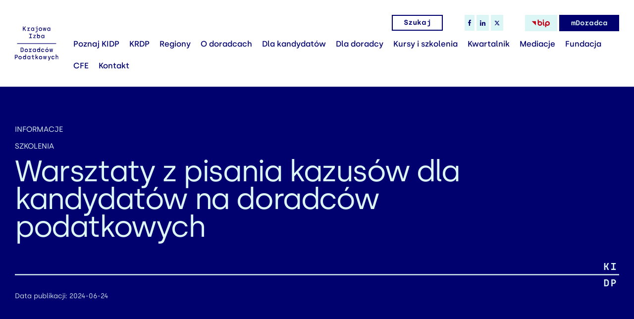

--- FILE ---
content_type: text/html; charset=UTF-8
request_url: https://kidp.pl/warsztaty-z-pisania-kazusow-dla-kandydatow-na-doradcow-podatkowych
body_size: 13780
content:
<!DOCTYPE html>
<html lang="pl">
<head>
    <base href="https://kidp.pl/">
    <meta charset="UTF-8">
        <!-- Global site tag (gtag.js) - Google Analytics -->
        <script async src="https://www.googletagmanager.com/gtag/js?id=G-NMY3392921"></script>
        <script>
            window.dataLayer = window.dataLayer || [];
            function gtag(){dataLayer.push(arguments);}
            gtag('js', new Date());
            gtag('config', 'G-NMY3392921');
        </script>
                <title>Warsztaty z pisania kazusów dla kandydatów na doradców podatkowych</title>
        <meta name="description" content="">
        <meta name="robots" content="index,follow">
                            <meta property="og:title" content="Warsztaty z pisania kazusów dla kandydatów na doradców podatkowych">
        <meta property="og:description" content="">
        <meta property="og:url" content="https://kidp.pl/warsztaty-z-pisania-kazusow-dla-kandydatow-na-doradcow-podatkowych">
        <meta property="og:site_name" content="KIDP">
    <meta property="og:type" content="website">
            <meta property="og:image" content="https://kidp.pl/storage/files/aktualnosci/inne grafiki/2024/warsztaty IX 3.jpg">
        <meta name="viewport" content="width=device-width, initial-scale=1">

    <link rel="preconnect" href="https://www.google-analytics.com">
    <link rel="preconnect" href="https://www.googletagmanager.com">
    <link rel="preconnect" href="https://www.googleadservices.com">
    <link rel="preconnect" href="https://connect.facebook.net">
    <link rel="preconnect" href="https://fonts.gstatic.com" crossorigin>

    <link rel="stylesheet" href="//code.jquery.com/ui/1.13.2/themes/base/jquery-ui.css">

    <link rel="stylesheet" href="assets/css/main.min.css?v=20032024">
    <link rel="stylesheet" href="assets/css/async.min.css?v=20032024" media="print" onload="this.media='all'; this.onload=null;">

    <script defer src="assets/js/async.min.js?v=31072023"></script>

    <link rel="apple-touch-icon" sizes="180x180" href="assets/img/favicon/apple-touch-icon.png">
    <link rel="icon" type="image/png" sizes="32x32" href="assets/img/favicon/favicon-32x32.png">
    <link rel="icon" type="image/png" sizes="16x16" href="assets/img/favicon/favicon-16x16.png">
    <link rel="manifest" href="assets/img/favicon/site.webmanifest">
    <link rel="mask-icon" href="assets/img/favicon/safari-pinned-tab.svg" color="#5bbad5">
    <meta name="msapplication-TileColor" content="#da532c">
    <meta name="theme-color" content="#ffffff">

    <script>
        WebFontConfig = {
            google: {
                families: [ 'Montserrat:100,300,400,500,600,800&display=swap' ]
            }
        };

        /* Web Font Loader v1.6.26 - (c) Adobe Systems, Google. License: Apache 2.0 http://www.apache.org/licenses/LICENSE-2.0 */(function(){function aa(a,b,c){return a.call.apply(a.bind,arguments)}function ba(a,b,c){if(!a)throw Error();if(2<arguments.length){var d=Array.prototype.slice.call(arguments,2);return function(){var c=Array.prototype.slice.call(arguments);Array.prototype.unshift.apply(c,d);return a.apply(b,c)}}return function(){return a.apply(b,arguments)}}function p(a,b,c){p=Function.prototype.bind&&-1!=Function.prototype.bind.toString().indexOf("native code")?aa:ba;return p.apply(null,arguments)}var q=Date.now||function(){return+new Date};function ca(a,b){this.a=a;this.m=b||a;this.c=this.m.document}var da=!!window.FontFace;function t(a,b,c,d){b=a.c.createElement(b);if(c)for(var e in c)c.hasOwnProperty(e)&&("style"==e?b.style.cssText=c[e]:b.setAttribute(e,c[e]));d&&b.appendChild(a.c.createTextNode(d));return b}function u(a,b,c){a=a.c.getElementsByTagName(b)[0];a||(a=document.documentElement);a.insertBefore(c,a.lastChild)}function v(a){a.parentNode&&a.parentNode.removeChild(a)}
            function w(a,b,c){b=b||[];c=c||[];for(var d=a.className.split(/\s+/),e=0;e<b.length;e+=1){for(var f=!1,g=0;g<d.length;g+=1)if(b[e]===d[g]){f=!0;break}f||d.push(b[e])}b=[];for(e=0;e<d.length;e+=1){f=!1;for(g=0;g<c.length;g+=1)if(d[e]===c[g]){f=!0;break}f||b.push(d[e])}a.className=b.join(" ").replace(/\s+/g," ").replace(/^\s+|\s+$/,"")}function y(a,b){for(var c=a.className.split(/\s+/),d=0,e=c.length;d<e;d++)if(c[d]==b)return!0;return!1}
            function z(a){if("string"===typeof a.f)return a.f;var b=a.m.location.protocol;"about:"==b&&(b=a.a.location.protocol);return"https:"==b?"https:":"http:"}function ea(a){return a.m.location.hostname||a.a.location.hostname}
            function A(a,b,c){function d(){k&&e&&f&&(k(g),k=null)}b=t(a,"link",{rel:"stylesheet",href:b,media:"all"});var e=!1,f=!0,g=null,k=c||null;da?(b.onload=function(){e=!0;d()},b.onerror=function(){e=!0;g=Error("Stylesheet failed to load");d()}):setTimeout(function(){e=!0;d()},0);u(a,"head",b)}
            function B(a,b,c,d){var e=a.c.getElementsByTagName("head")[0];if(e){var f=t(a,"script",{src:b}),g=!1;f.onload=f.onreadystatechange=function(){g||this.readyState&&"loaded"!=this.readyState&&"complete"!=this.readyState||(g=!0,c&&c(null),f.onload=f.onreadystatechange=null,"HEAD"==f.parentNode.tagName&&e.removeChild(f))};e.appendChild(f);setTimeout(function(){g||(g=!0,c&&c(Error("Script load timeout")))},d||5E3);return f}return null};function C(){this.a=0;this.c=null}function D(a){a.a++;return function(){a.a--;E(a)}}function F(a,b){a.c=b;E(a)}function E(a){0==a.a&&a.c&&(a.c(),a.c=null)};function G(a){this.a=a||"-"}G.prototype.c=function(a){for(var b=[],c=0;c<arguments.length;c++)b.push(arguments[c].replace(/[\W_]+/g,"").toLowerCase());return b.join(this.a)};function H(a,b){this.c=a;this.f=4;this.a="n";var c=(b||"n4").match(/^([nio])([1-9])$/i);c&&(this.a=c[1],this.f=parseInt(c[2],10))}function fa(a){return I(a)+" "+(a.f+"00")+" 300px "+J(a.c)}function J(a){var b=[];a=a.split(/,\s*/);for(var c=0;c<a.length;c++){var d=a[c].replace(/['"]/g,"");-1!=d.indexOf(" ")||/^\d/.test(d)?b.push("'"+d+"'"):b.push(d)}return b.join(",")}function K(a){return a.a+a.f}function I(a){var b="normal";"o"===a.a?b="oblique":"i"===a.a&&(b="italic");return b}
            function ga(a){var b=4,c="n",d=null;a&&((d=a.match(/(normal|oblique|italic)/i))&&d[1]&&(c=d[1].substr(0,1).toLowerCase()),(d=a.match(/([1-9]00|normal|bold)/i))&&d[1]&&(/bold/i.test(d[1])?b=7:/[1-9]00/.test(d[1])&&(b=parseInt(d[1].substr(0,1),10))));return c+b};function ha(a,b){this.c=a;this.f=a.m.document.documentElement;this.h=b;this.a=new G("-");this.j=!1!==b.events;this.g=!1!==b.classes}function ia(a){a.g&&w(a.f,[a.a.c("wf","loading")]);L(a,"loading")}function M(a){if(a.g){var b=y(a.f,a.a.c("wf","active")),c=[],d=[a.a.c("wf","loading")];b||c.push(a.a.c("wf","inactive"));w(a.f,c,d)}L(a,"inactive")}function L(a,b,c){if(a.j&&a.h[b])if(c)a.h[b](c.c,K(c));else a.h[b]()};function ja(){this.c={}}function ka(a,b,c){var d=[],e;for(e in b)if(b.hasOwnProperty(e)){var f=a.c[e];f&&d.push(f(b[e],c))}return d};function N(a,b){this.c=a;this.f=b;this.a=t(this.c,"span",{"aria-hidden":"true"},this.f)}function O(a){u(a.c,"body",a.a)}function P(a){return"display:block;position:absolute;top:-9999px;left:-9999px;font-size:300px;width:auto;height:auto;line-height:normal;margin:0;padding:0;font-variant:normal;white-space:nowrap;font-family:"+J(a.c)+";"+("font-style:"+I(a)+";font-weight:"+(a.f+"00")+";")};function Q(a,b,c,d,e,f){this.g=a;this.j=b;this.a=d;this.c=c;this.f=e||3E3;this.h=f||void 0}Q.prototype.start=function(){var a=this.c.m.document,b=this,c=q(),d=new Promise(function(d,e){function k(){q()-c>=b.f?e():a.fonts.load(fa(b.a),b.h).then(function(a){1<=a.length?d():setTimeout(k,25)},function(){e()})}k()}),e=new Promise(function(a,d){setTimeout(d,b.f)});Promise.race([e,d]).then(function(){b.g(b.a)},function(){b.j(b.a)})};function R(a,b,c,d,e,f,g){this.v=a;this.B=b;this.c=c;this.a=d;this.s=g||"BESbswy";this.f={};this.w=e||3E3;this.u=f||null;this.o=this.j=this.h=this.g=null;this.g=new N(this.c,this.s);this.h=new N(this.c,this.s);this.j=new N(this.c,this.s);this.o=new N(this.c,this.s);a=new H(this.a.c+",serif",K(this.a));a=P(a);this.g.a.style.cssText=a;a=new H(this.a.c+",sans-serif",K(this.a));a=P(a);this.h.a.style.cssText=a;a=new H("serif",K(this.a));a=P(a);this.j.a.style.cssText=a;a=new H("sans-serif",K(this.a));a=
                P(a);this.o.a.style.cssText=a;O(this.g);O(this.h);O(this.j);O(this.o)}var S={D:"serif",C:"sans-serif"},T=null;function U(){if(null===T){var a=/AppleWebKit\/([0-9]+)(?:\.([0-9]+))/.exec(window.navigator.userAgent);T=!!a&&(536>parseInt(a[1],10)||536===parseInt(a[1],10)&&11>=parseInt(a[2],10))}return T}R.prototype.start=function(){this.f.serif=this.j.a.offsetWidth;this.f["sans-serif"]=this.o.a.offsetWidth;this.A=q();la(this)};
            function ma(a,b,c){for(var d in S)if(S.hasOwnProperty(d)&&b===a.f[S[d]]&&c===a.f[S[d]])return!0;return!1}function la(a){var b=a.g.a.offsetWidth,c=a.h.a.offsetWidth,d;(d=b===a.f.serif&&c===a.f["sans-serif"])||(d=U()&&ma(a,b,c));d?q()-a.A>=a.w?U()&&ma(a,b,c)&&(null===a.u||a.u.hasOwnProperty(a.a.c))?V(a,a.v):V(a,a.B):na(a):V(a,a.v)}function na(a){setTimeout(p(function(){la(this)},a),50)}function V(a,b){setTimeout(p(function(){v(this.g.a);v(this.h.a);v(this.j.a);v(this.o.a);b(this.a)},a),0)};function W(a,b,c){this.c=a;this.a=b;this.f=0;this.o=this.j=!1;this.s=c}var X=null;W.prototype.g=function(a){var b=this.a;b.g&&w(b.f,[b.a.c("wf",a.c,K(a).toString(),"active")],[b.a.c("wf",a.c,K(a).toString(),"loading"),b.a.c("wf",a.c,K(a).toString(),"inactive")]);L(b,"fontactive",a);this.o=!0;oa(this)};
            W.prototype.h=function(a){var b=this.a;if(b.g){var c=y(b.f,b.a.c("wf",a.c,K(a).toString(),"active")),d=[],e=[b.a.c("wf",a.c,K(a).toString(),"loading")];c||d.push(b.a.c("wf",a.c,K(a).toString(),"inactive"));w(b.f,d,e)}L(b,"fontinactive",a);oa(this)};function oa(a){0==--a.f&&a.j&&(a.o?(a=a.a,a.g&&w(a.f,[a.a.c("wf","active")],[a.a.c("wf","loading"),a.a.c("wf","inactive")]),L(a,"active")):M(a.a))};function pa(a){this.j=a;this.a=new ja;this.h=0;this.f=this.g=!0}pa.prototype.load=function(a){this.c=new ca(this.j,a.context||this.j);this.g=!1!==a.events;this.f=!1!==a.classes;qa(this,new ha(this.c,a),a)};
            function ra(a,b,c,d,e){var f=0==--a.h;(a.f||a.g)&&setTimeout(function(){var a=e||null,k=d||null||{};if(0===c.length&&f)M(b.a);else{b.f+=c.length;f&&(b.j=f);var h,m=[];for(h=0;h<c.length;h++){var l=c[h],n=k[l.c],r=b.a,x=l;r.g&&w(r.f,[r.a.c("wf",x.c,K(x).toString(),"loading")]);L(r,"fontloading",x);r=null;null===X&&(X=window.FontFace?(x=/Gecko.*Firefox\/(\d+)/.exec(window.navigator.userAgent))?42<parseInt(x[1],10):!0:!1);X?r=new Q(p(b.g,b),p(b.h,b),b.c,l,b.s,n):r=new R(p(b.g,b),p(b.h,b),b.c,l,b.s,a,
                n);m.push(r)}for(h=0;h<m.length;h++)m[h].start()}},0)}function qa(a,b,c){var d=[],e=c.timeout;ia(b);var d=ka(a.a,c,a.c),f=new W(a.c,b,e);a.h=d.length;b=0;for(c=d.length;b<c;b++)d[b].load(function(b,d,c){ra(a,f,b,d,c)})};function sa(a,b){this.c=a;this.a=b}function ta(a,b,c){var d=z(a.c);a=(a.a.api||"fast.fonts.net/jsapi").replace(/^.*http(s?):(\/\/)?/,"");return d+"//"+a+"/"+b+".js"+(c?"?v="+c:"")}
            sa.prototype.load=function(a){function b(){if(f["__mti_fntLst"+d]){var c=f["__mti_fntLst"+d](),e=[],h;if(c)for(var m=0;m<c.length;m++){var l=c[m].fontfamily;void 0!=c[m].fontStyle&&void 0!=c[m].fontWeight?(h=c[m].fontStyle+c[m].fontWeight,e.push(new H(l,h))):e.push(new H(l))}a(e)}else setTimeout(function(){b()},50)}var c=this,d=c.a.projectId,e=c.a.version;if(d){var f=c.c.m;B(this.c,ta(c,d,e),function(e){e?a([]):(f["__MonotypeConfiguration__"+d]=function(){return c.a},b())}).id="__MonotypeAPIScript__"+
                d}else a([])};function ua(a,b){this.c=a;this.a=b}ua.prototype.load=function(a){var b,c,d=this.a.urls||[],e=this.a.families||[],f=this.a.testStrings||{},g=new C;b=0;for(c=d.length;b<c;b++)A(this.c,d[b],D(g));var k=[];b=0;for(c=e.length;b<c;b++)if(d=e[b].split(":"),d[1])for(var h=d[1].split(","),m=0;m<h.length;m+=1)k.push(new H(d[0],h[m]));else k.push(new H(d[0]));F(g,function(){a(k,f)})};function va(a,b,c){a?this.c=a:this.c=b+wa;this.a=[];this.f=[];this.g=c||""}var wa="//fonts.googleapis.com/css";function xa(a,b){for(var c=b.length,d=0;d<c;d++){var e=b[d].split(":");3==e.length&&a.f.push(e.pop());var f="";2==e.length&&""!=e[1]&&(f=":");a.a.push(e.join(f))}}
            function ya(a){if(0==a.a.length)throw Error("No fonts to load!");if(-1!=a.c.indexOf("kit="))return a.c;for(var b=a.a.length,c=[],d=0;d<b;d++)c.push(a.a[d].replace(/ /g,"+"));b=a.c+"?family="+c.join("%7C");0<a.f.length&&(b+="&subset="+a.f.join(","));0<a.g.length&&(b+="&text="+encodeURIComponent(a.g));return b};function za(a){this.f=a;this.a=[];this.c={}}
            var Aa={latin:"BESbswy","latin-ext":"\u00e7\u00f6\u00fc\u011f\u015f",cyrillic:"\u0439\u044f\u0416",greek:"\u03b1\u03b2\u03a3",khmer:"\u1780\u1781\u1782",Hanuman:"\u1780\u1781\u1782"},Ba={thin:"1",extralight:"2","extra-light":"2",ultralight:"2","ultra-light":"2",light:"3",regular:"4",book:"4",medium:"5","semi-bold":"6",semibold:"6","demi-bold":"6",demibold:"6",bold:"7","extra-bold":"8",extrabold:"8","ultra-bold":"8",ultrabold:"8",black:"9",heavy:"9",l:"3",r:"4",b:"7"},Ca={i:"i",italic:"i",n:"n",normal:"n"},
                Da=/^(thin|(?:(?:extra|ultra)-?)?light|regular|book|medium|(?:(?:semi|demi|extra|ultra)-?)?bold|black|heavy|l|r|b|[1-9]00)?(n|i|normal|italic)?$/;
            function Ea(a){for(var b=a.f.length,c=0;c<b;c++){var d=a.f[c].split(":"),e=d[0].replace(/\+/g," "),f=["n4"];if(2<=d.length){var g;var k=d[1];g=[];if(k)for(var k=k.split(","),h=k.length,m=0;m<h;m++){var l;l=k[m];if(l.match(/^[\w-]+$/)){var n=Da.exec(l.toLowerCase());if(null==n)l="";else{l=n[2];l=null==l||""==l?"n":Ca[l];n=n[1];if(null==n||""==n)n="4";else var r=Ba[n],n=r?r:isNaN(n)?"4":n.substr(0,1);l=[l,n].join("")}}else l="";l&&g.push(l)}0<g.length&&(f=g);3==d.length&&(d=d[2],g=[],d=d?d.split(","):
                g,0<d.length&&(d=Aa[d[0]])&&(a.c[e]=d))}a.c[e]||(d=Aa[e])&&(a.c[e]=d);for(d=0;d<f.length;d+=1)a.a.push(new H(e,f[d]))}};function Fa(a,b){this.c=a;this.a=b}var Ga={Arimo:!0,Cousine:!0,Tinos:!0};Fa.prototype.load=function(a){var b=new C,c=this.c,d=new va(this.a.api,z(c),this.a.text),e=this.a.families;xa(d,e);var f=new za(e);Ea(f);A(c,ya(d),D(b));F(b,function(){a(f.a,f.c,Ga)})};function Ha(a,b){this.c=a;this.a=b}Ha.prototype.load=function(a){var b=this.a.id,c=this.c.m;b?B(this.c,(this.a.api||"https://use.typekit.net")+"/"+b+".js",function(b){if(b)a([]);else if(c.Typekit&&c.Typekit.config&&c.Typekit.config.fn){b=c.Typekit.config.fn;for(var e=[],f=0;f<b.length;f+=2)for(var g=b[f],k=b[f+1],h=0;h<k.length;h++)e.push(new H(g,k[h]));try{c.Typekit.load({events:!1,classes:!1,async:!0})}catch(m){}a(e)}},2E3):a([])};function Ia(a,b){this.c=a;this.f=b;this.a=[]}Ia.prototype.load=function(a){var b=this.f.id,c=this.c.m,d=this;b?(c.__webfontfontdeckmodule__||(c.__webfontfontdeckmodule__={}),c.__webfontfontdeckmodule__[b]=function(b,c){for(var g=0,k=c.fonts.length;g<k;++g){var h=c.fonts[g];d.a.push(new H(h.name,ga("font-weight:"+h.weight+";font-style:"+h.style)))}a(d.a)},B(this.c,z(this.c)+(this.f.api||"//f.fontdeck.com/s/css/js/")+ea(this.c)+"/"+b+".js",function(b){b&&a([])})):a([])};var Y=new pa(window);Y.a.c.custom=function(a,b){return new ua(b,a)};Y.a.c.fontdeck=function(a,b){return new Ia(b,a)};Y.a.c.monotype=function(a,b){return new sa(b,a)};Y.a.c.typekit=function(a,b){return new Ha(b,a)};Y.a.c.google=function(a,b){return new Fa(b,a)};var Z={load:p(Y.load,Y)};"function"===typeof define&&define.amd?define(function(){return Z}):"undefined"!==typeof module&&module.exports?module.exports=Z:(window.WebFont=Z,window.WebFontConfig&&Y.load(window.WebFontConfig));}());
    </script>
    <meta name="csrf-token" content="9w9PHGXDXis71xvluONsgbGdee4je2SvzWwrLcFt">
                    <!-- Google Tag Manager -->
<script>(function(w,d,s,l,i){w[l]=w[l]||[];w[l].push({'gtm.start':
new Date().getTime(),event:'gtm.js'});var f=d.getElementsByTagName(s)[0],
j=d.createElement(s),dl=l!='dataLayer'?'&l='+l:'';j.async=true;j.src=
'https://www.googletagmanager.com/gtm.js?id='+i+dl;f.parentNode.insertBefore(j,f);
})(window,document,'script','dataLayer','GTM-PK2R9W3');</script>
<!-- End Google Tag Manager -->
    </head>
<body>
    <!-- Google Tag Manager (noscript) -->
<noscript><iframe src="https://www.googletagmanager.com/ns.html?id=GTM-PK2R9W3"
height="0" width="0" style="display:none;visibility:hidden"></iframe></noscript>
<!-- End Google Tag Manager (noscript) -->
    <header class="top" data-minimize-offset="100">
        <div class="container-fluid">
            <div class="top__wrapper">
                <div class="top__logo"><a href="https://kidp.pl"><img src="assets/img/logo.svg" width="96" height="75" alt=""></a></div>
                <div class="top__right">
                    <div class="top__actions">
                        <div class="top__action-search">
                            <a class="btn btn--micro btn--outline-alt js-top-search-trigger">
                                <span>Szukaj</span>
                                <svg xmlns="http://www.w3.org/2000/svg" viewBox="0 0 22.71 22.71"><g><path d="M20,10a10,10,0,1,0-3.68,7.74l5,5,1.42-1.42-5-5A9.94,9.94,0,0,0,20,10ZM10,18a8,8,0,1,1,8-8A8,8,0,0,1,10,18Z"/></g></svg>
                            </a>
                        </div>
                        <div class="top__actions-group hidden-xs">
                                                            <a href="https://www.facebook.com/KrajowaIzbaDoradcowPodatkowych" class="btn btn--micro btn--primary btn--socials " target="_blank" rel="nofollow">
                                    <svg class="icon-facebook" xmlns="http://www.w3.org/2000/svg" width="5.692" height="10.961" viewBox="0 0 5.692 10.961"><path d="M40.985,10.961v-5h1.677l.252-1.949H40.985V2.768c0-.564.156-.949.966-.949h1.031V.076A13.982,13.982,0,0,0,41.479,0a2.348,2.348,0,0,0-2.506,2.575V4.013H37.29V5.962h1.683v5Z" transform="translate(-37.29)"/></svg>
                                </a>
                                                                                        <a href="https://www.linkedin.com/company/krajowa-izba-doradc%C3%B3w-podatkowych" class="btn btn--micro btn--primary btn--socials" target="_blank" rel="nofollow">
                                    <svg class="icon-linkedin" xmlns="http://www.w3.org/2000/svg" width="10.051" height="10.051" viewBox="0 0 10.051 10.051"><path d="M44.8,42.173V38.491c0-1.809-.389-3.191-2.5-3.191a2.182,2.182,0,0,0-1.973,1.081H40.3v-.917h-2v6.709h2.086V38.843c0-.879.163-1.721,1.244-1.721s1.081.993,1.081,1.772V42.16H44.8Z" transform="translate(-34.744 -32.121)"/><path d="M11.3,36.6h2.086v6.709H11.3Z" transform="translate(-11.137 -33.258)"/><path d="M11.206,10a1.212,1.212,0,1,0,1.206,1.206A1.206,1.206,0,0,0,11.206,10Z" transform="translate(-10 -10)"/></svg>
                                </a>
                                                                                        <a href="https://twitter.com/KIDP_pl" class="btn btn--micro btn--primary btn--socials" target="_blank" rel="nofollow">
                                    <svg class="icon-twitter" viewBox="0 0 24 24" width="11" height="11"><g><path d="M18.244 2.25h3.308l-7.227 8.26 8.502 11.24H16.17l-5.214-6.817L4.99 21.75H1.68l7.73-8.835L1.254 2.25H8.08l4.713 6.231zm-1.161 17.52h1.833L7.084 4.126H5.117z"></path></g></svg>
                                </a>
                                                    </div>

                                                    
                        <a href="https://bip.kidp.pl/" class="btn btn--micro btn--primary btn--bip hidden-xs" target="_blank">
                            <svg xmlns="http://www.w3.org/2000/svg" viewBox="0 0 50 24" version="1.1" width="50" height="24">
                                <g transform="translate(2,2)">
                                    <polygon points="10.58,4.07 0,4.07 10.58,14.81" style="fill:#c00418"/>
                                    <path class="cls-1" d="M 39.57,4.07 A 5.81,5.81 0 0 0 33.76,9.88 V 18 a 1.42,1.42 0 0 0 2.84,0 v -3.15 a 5.69,5.69 0 0 0 3,0.85 5.82,5.82 0 1 0 0,-11.63 m 0,8.78 a 3,3 0 1 1 3,-3 3,3 0 0 1 -3,3 m -19,-8.78 a 5.75,5.75 0 0 0 -3,0.85 v -3.5 a 1.42,1.42 0 1 0 -2.84,0 v 8.47 0 a 5.81,5.81 0 1 0 5.81,-5.83 m 0,8.79 a 3,3 0 1 1 3,-3 3,3 0 0 1 -3,3 M 31.47,13 c -0.2,-0.1 -0.78,-0.39 -0.78,-2.65 V 5.5 a 1.42,1.42 0 1 0 -2.83,0 v 4.86 c 0,1.72 0.24,4.13 2.33,5.19 a 1.43,1.43 0 0 0 1.91,-0.64 1.41,1.41 0 0 0 -0.63,-1.9 M 29.28,3.13 a 1.57,1.57 0 1 0 -1.57,-1.56 1.56,1.56 0 0 0 1.57,1.56" id="path10" style="fill:#c00418"/>
                                </g>
                            </svg>
                        </a>
                        <a href="https://mdoradca.krdp.pl/" class="btn btn--micro btn--width-102">mDoradca</a>

                        <button class="top__hamburger hamburger js-mobile-menu hidden visible-md" type="button">
								<span class="hamburger__box">
									<span class="hamburger__inner"></span>
								</span>
                        </button>

                    </div>
                    <div class="top__nav hidden-md">
                        <nav class="nav">
                            <ul class="nav__list js-menu">
                                <li class="nav__item nav__item--logo hidden visible-md" style="--li-index:1"><a href="https://kidp.pl"><img src="assets/img/logo.svg" width="96" height="75" alt=""></a></li>
                                                                                                                                                <li class="nav__item" style="--li-index:2">
                                            <a href="https://kidp.pl/poznaj-kidp">Poznaj KIDP</a>
                                        </li>
                                                                                                                                                                                    <li class="nav__item" style="--li-index:3">
                                            <a href="https://kidp.pl/krdp">KRDP</a>
                                        </li>
                                                                                                                                                                                    <li class="nav__item" style="--li-index:4">
                                            <a href="https://kidp.pl/regionalne-oddzialy">Regiony</a>
                                        </li>
                                                                                                                                                                                    <li class="nav__item" style="--li-index:5">
                                            <a href="https://kidp.pl/o-doradcach-podatkowych">O doradcach</a>
                                        </li>
                                                                                                                                                                                    <li class="nav__item" style="--li-index:6">
                                            <a href="https://kidp.pl/dla-kandydatow">Dla kandydatów</a>
                                        </li>
                                                                                                                                                                                    <li class="nav__item" style="--li-index:7">
                                            <a href="https://kidp.pl/dla-doradcow/informacje-ogolne">Dla doradcy</a>
                                        </li>
                                                                                                                                                                                    <li class="nav__item" style="--li-index:8">
                                            <a href="https://kidp.pl/kursy-i-szkolenia">Kursy i szkolenia</a>
                                        </li>
                                                                                                                                                                                    <li class="nav__item" style="--li-index:9">
                                            <a href="https://kidp.pl/kwartalnik">Kwartalnik</a>
                                        </li>
                                                                                                                                                                                    <li class="nav__item" style="--li-index:10">
                                            <a href="https://kidp.pl/krdp/centrum-arbitrazu-i-mediacji-kidp">Mediacje</a>
                                        </li>
                                                                                                                                                                                    <li class="nav__item" style="--li-index:11">
                                            <a href="https://kidp.pl/fundacja">Fundacja</a>
                                        </li>
                                                                                                                                                                                    <li class="nav__item" style="--li-index:12">
                                            <a href="https://kidp.pl/poznaj-kidp/cfe">CFE</a>
                                        </li>
                                                                                                                                                                                    <li class="nav__item" style="--li-index:13">
                                            <a href="https://kidp.pl/kontakt">Kontakt</a>
                                        </li>
                                                                    
                                <li class="nav__item  hidden visible-flex-xs flex--center-x" style="--li-index:14">
                                    <div class="nav__actions">
                                        <div class="nav__actions-group">
                                                                                            <a href="https://www.facebook.com/KrajowaIzbaDoradcowPodatkowych" class="btn btn--micro btn--socials" target="_blank" rel="nofollow">
                                                    <svg class="icon-facebook" xmlns="http://www.w3.org/2000/svg" width="5.692" height="10.961" viewBox="0 0 5.692 10.961"><path d="M40.985,10.961v-5h1.677l.252-1.949H40.985V2.768c0-.564.156-.949.966-.949h1.031V.076A13.982,13.982,0,0,0,41.479,0a2.348,2.348,0,0,0-2.506,2.575V4.013H37.29V5.962h1.683v5Z" transform="translate(-37.29)"/></svg>
                                                </a>
                                                                                                                                        <a href="https://www.linkedin.com/company/krajowa-izba-doradc%C3%B3w-podatkowych" class="btn btn--micro btn--socials" target="_blank" rel="nofollow">
                                                    <svg class="icon-linkedin" xmlns="http://www.w3.org/2000/svg" width="10.051" height="10.051" viewBox="0 0 10.051 10.051"><path d="M44.8,42.173V38.491c0-1.809-.389-3.191-2.5-3.191a2.182,2.182,0,0,0-1.973,1.081H40.3v-.917h-2v6.709h2.086V38.843c0-.879.163-1.721,1.244-1.721s1.081.993,1.081,1.772V42.16H44.8Z" transform="translate(-34.744 -32.121)"/><path d="M11.3,36.6h2.086v6.709H11.3Z" transform="translate(-11.137 -33.258)"/><path d="M11.206,10a1.212,1.212,0,1,0,1.206,1.206A1.206,1.206,0,0,0,11.206,10Z" transform="translate(-10 -10)"/></svg>
                                                </a>
                                                                                                                                        <a href="https://twitter.com/KIDP_pl" class="btn btn--micro btn--socials" target="_blank" rel="nofollow">
                                                    <svg class="icon-twitter" viewBox="0 0 24 24" width="11" height="11"><g><path d="M18.244 2.25h3.308l-7.227 8.26 8.502 11.24H16.17l-5.214-6.817L4.99 21.75H1.68l7.73-8.835L1.254 2.25H8.08l4.713 6.231zm-1.161 17.52h1.833L7.084 4.126H5.117z"></path></g></svg>
                                                </a>
                                                                                    </div>
                                        <div class="nav__actions-group">
                                                                                                                                        <a href="https://bip.kidp.pl/" class="btn btn--micro btn--bip">
                                                <svg xmlns="http://www.w3.org/2000/svg" viewBox="0 0 50 24" version="1.1" width="50" height="24">
                                                    <g transform="translate(2,2)">
                                                        <polygon points="10.58,4.07 0,4.07 10.58,14.81" style="fill:#c00418"/>
                                                        <path class="cls-1" d="M 39.57,4.07 A 5.81,5.81 0 0 0 33.76,9.88 V 18 a 1.42,1.42 0 0 0 2.84,0 v -3.15 a 5.69,5.69 0 0 0 3,0.85 5.82,5.82 0 1 0 0,-11.63 m 0,8.78 a 3,3 0 1 1 3,-3 3,3 0 0 1 -3,3 m -19,-8.78 a 5.75,5.75 0 0 0 -3,0.85 v -3.5 a 1.42,1.42 0 1 0 -2.84,0 v 8.47 0 a 5.81,5.81 0 1 0 5.81,-5.83 m 0,8.79 a 3,3 0 1 1 3,-3 3,3 0 0 1 -3,3 M 31.47,13 c -0.2,-0.1 -0.78,-0.39 -0.78,-2.65 V 5.5 a 1.42,1.42 0 1 0 -2.83,0 v 4.86 c 0,1.72 0.24,4.13 2.33,5.19 a 1.43,1.43 0 0 0 1.91,-0.64 1.41,1.41 0 0 0 -0.63,-1.9 M 29.28,3.13 a 1.57,1.57 0 1 0 -1.57,-1.56 1.56,1.56 0 0 0 1.57,1.56" id="path10" style="fill:#c00418"/>
                                                    </g>
                                                </svg>
                                            </a>
                                        </div>
                                    </div>
                                </li>
                            </ul>
                        </nav>
                    </div>
                </div>
            </div>
        </div>

        <div class="top-search js-top-search" style="transform: translateY(-100%); opacity: 0;">
            <div class="container">
                <div class="top-search__wrapper">
                    <form action="https://kidp.pl/search" method="get" class="top-search__form form cmb">
                        <div class="form__field">
                            <input type="text" name="q" value="" placeholder="Szukana fraza" class="form__input" autocomplete="off">
                            <button class="top-search__submit">
                                <svg xmlns="http://www.w3.org/2000/svg" viewBox="0 0 22.71 22.71"><g><path d="M20,10a10,10,0,1,0-3.68,7.74l5,5,1.42-1.42-5-5A9.94,9.94,0,0,0,20,10ZM10,18a8,8,0,1,1,8-8A8,8,0,0,1,10,18Z"/></g></svg>
                            </button>
                            <a class="top-search__close js-top-search-close">
                                <svg xmlns="http://www.w3.org/2000/svg" viewBox="0 0 11 11"><path d="M12.854,2.854a.5.5,0,0,0-.707-.707L7.5,6.793,2.854,2.146a.5.5,0,0,0-.707.707L6.793,7.5,2.146,12.146a.5.5,0,0,0,.707.707L7.5,8.207l4.646,4.646a.5.5,0,0,0,.707-.707L8.207,7.5Z" transform="translate(-2 -2)" fill-rule="evenodd"/></svg>
                            </a>
                        </div>
                    </form>
                </div>
            </div>
        </div>

    </header>
    <div class="concept-heading concept-heading--smaller" data-aos="fade-in">
        <div class="container-fluid relative">
            <div class="row">
                <div class="col-xs-9">
                                            <p class="concept-heading__category main-label" data-aos="fade-up" data-aos-delay="300"><a href="https://kidp.pl/aktualnosci/informacje">Informacje</a></p>
                                            <p class="concept-heading__category main-label" data-aos="fade-up" data-aos-delay="300"><a href="https://kidp.pl/aktualnosci/szkolenia">Szkolenia</a></p>
                                        <h1 class="concept-heading__title" data-aos="fade-up" data-aos-delay="300">Warsztaty z pisania kazusów dla kandydatów na doradców podatkowych</h1>
                </div>
            </div>
            <div class="concept-heading__line-text overflow-hidden" data-aos="fade-up" data-aos-delay="600">
                <svg xmlns="http://www.w3.org/2000/svg" width="1740" height="66.367" viewBox="0 0 1740 66.367"><g transform="translate(-100 -476)"><path d="M1224.242,0V3.259h4.882V16.407h-4.882v3.259h13.337V16.407h-4.962V3.259h4.962V0Z" transform="translate(593 476)" fill="#dcf5f5"/><path d="M1203.951,46.635h6.326a6.827,6.827,0,0,1,7.185,6.449c.011.2.013.4.006.6v5.779c0,4.059-2.893,6.906-7.191,6.906h-6.326Zm6.326,16.462a3.377,3.377,0,0,0,3.6-3.137,3.439,3.439,0,0,0,0-.443V53.626a3.515,3.515,0,0,0-3.3-3.716c-.1-.006-.2-.008-.3-.005h-2.839V63.1Z" transform="translate(593 476)" fill="#dcf5f5"/><path d="M1224.506,46.635h7.048a6.025,6.025,0,0,1,6.207,5.839c.006.177,0,.355-.007.532a6.19,6.19,0,0,1-5.919,6.449c-.094,0-.187.006-.281.006h-3.524v6.906h-3.524Zm6.7,9.613a2.973,2.973,0,0,0,2.98-2.966q0-.138-.012-.276a2.917,2.917,0,0,0-2.666-3.148c-.1-.008-.2-.011-.3-.009h-3.18v6.4Z" transform="translate(593 476)" fill="#dcf5f5"/><rect width="1740" height="3.289" transform="translate(100 507.53)" fill="#dcf5f5"/><path d="M1213.858,19.732h3.9l-4.84-10.277L1217.534,0h-3.843l-3.765,7.9h-2.592V0h-3.482V19.732h3.482V11.171h2.576Z" transform="translate(593 476)" fill="#dcf5f5"/></g></svg>
            </div>
            <div class="concept-heading__meta" data-aos="fade-up" data-aos-delay="900">Data publikacji: 2024-06-24</div>
        </div>
    </div>

    <main class="main">
        <div class="breadcrumbs-container ">
        <div class="container" data-aos="fade-up" data-aos-delay="0">
            <ul class="breadcrumbs">
                                    <li class="breadcrumbs__item"><a href="https://kidp.pl">KIDP</a></li>
                                            <li class="breadcrumbs__item"><a href="https://kidp.pl/aktualnosci">Aktualności</a></li>
                                            <li class="breadcrumbs__item"><a href="https://kidp.pl/aktualnosci/informacje">Informacje</a></li>
                                                                        <li class="breadcrumbs__item">Warsztaty z pisania kazusów dla kandydatów na doradców podatkowych</li>
                            </ul>
        </div>
    </div>
    <script type="application/ld+json">
    {
        "@context": "https://schema.org",
        "@type": "BreadcrumbList",
        "itemListElement": [{
            "@type": "ListItem",
            "position": 1,
            "name": "KIDP",
            "item": "https://kidp.pl"
        },
                    {
                "@type": "ListItem",
                "position": 2,
                "name": "Aktualności",
                "item": "https://kidp.pl/aktualnosci"
            },
                    {
                "@type": "ListItem",
                "position": 3,
                "name": "Informacje",
                "item": "https://kidp.pl/aktualnosci/informacje"
            },
                {
            "@type": "ListItem",
            "position": 4,
            "name": "Warsztaty z pisania kazusów dla kandydatów na doradców podatkowych",
                "item": "https://kidp.pl"
            }
        ]
    }
    </script>
        <div class="section section--large page-text" data-aos="fade-up" data-aos-delay="900">
            <div class="container">
                <div class="row gutters-26">
                    <div class="col-md-3 col-lg-2">
                        <div class="page-text__socials page-text__socials--vertical">
                            <a href="http://www.facebook.com/sharer/sharer.php?u=https://kidp.pl/warsztaty-z-pisania-kazusow-dla-kandydatow-na-doradcow-podatkowych&t=Warsztaty z pisania kazusów dla kandydatów na doradców podatkowych" class="btn btn--primary btn--socials" target="_blank" rel="nofollow">
                                <svg class="icon-facebook" xmlns="http://www.w3.org/2000/svg" width="5.692" height="10.961" viewBox="0 0 5.692 10.961"><path d="M40.985,10.961v-5h1.677l.252-1.949H40.985V2.768c0-.564.156-.949.966-.949h1.031V.076A13.982,13.982,0,0,0,41.479,0a2.348,2.348,0,0,0-2.506,2.575V4.013H37.29V5.962h1.683v5Z" transform="translate(-37.29)"/></svg>
                            </a>
                            <a href="https://www.linkedin.com/shareArticle?mini=true&url=https://kidp.pl/warsztaty-z-pisania-kazusow-dla-kandydatow-na-doradcow-podatkowych" class="btn btn--primary btn--socials" target="_blank" rel="nofollow">
                                <svg class="icon-linkedin" xmlns="http://www.w3.org/2000/svg" width="10.051" height="10.051" viewBox="0 0 10.051 10.051"><path d="M44.8,42.173V38.491c0-1.809-.389-3.191-2.5-3.191a2.182,2.182,0,0,0-1.973,1.081H40.3v-.917h-2v6.709h2.086V38.843c0-.879.163-1.721,1.244-1.721s1.081.993,1.081,1.772V42.16H44.8Z" transform="translate(-34.744 -32.121)"/><path d="M11.3,36.6h2.086v6.709H11.3Z" transform="translate(-11.137 -33.258)"/><path d="M11.206,10a1.212,1.212,0,1,0,1.206,1.206A1.206,1.206,0,0,0,11.206,10Z" transform="translate(-10 -10)"/></svg>
                            </a>
                            <a href="http://www.twitter.com/intent/tweet?url=https://kidp.pl/warsztaty-z-pisania-kazusow-dla-kandydatow-na-doradcow-podatkowych&text=Warsztaty z pisania kazusów dla kandydatów na doradców podatkowych" class="btn btn--primary btn--socials" target="_blank" rel="nofollow">
                                <svg class="icon-twitter" viewBox="0 0 24 24" width="11" height="11"><g><path d="M18.244 2.25h3.308l-7.227 8.26 8.502 11.24H16.17l-5.214-6.817L4.99 21.75H1.68l7.73-8.835L1.254 2.25H8.08l4.713 6.231zm-1.161 17.52h1.833L7.084 4.126H5.117z"></path></g></svg>
                            </a>
                            <a href="mailto:?subject=Warsztaty%20z%20pisania%20kazus%C3%B3w%20dla%20kandydat%C3%B3w%20na%20doradc%C3%B3w%20podatkowych&body=Zobacz&nbsp;wpis:&#32;https://kidp.pl/warsztaty-z-pisania-kazusow-dla-kandydatow-na-doradcow-podatkowych" class="btn btn--primary btn--socials" target="_blank" rel="nofollow">
                                <svg height="800px" width="800px" version="1.1" id="_x32_" xmlns="http://www.w3.org/2000/svg" xmlns:xlink="http://www.w3.org/1999/xlink"
                                    viewBox="0 0 512 512"  xml:space="preserve">
                                    <g>
                                        <path d="M510.678,112.275c-2.308-11.626-7.463-22.265-14.662-31.054c-1.518-1.915-3.104-3.63-4.823-5.345
                                            c-12.755-12.818-30.657-20.814-50.214-20.814H71.021c-19.557,0-37.395,7.996-50.21,20.814c-1.715,1.715-3.301,3.43-4.823,5.345
                                            C8.785,90.009,3.63,100.649,1.386,112.275C0.464,116.762,0,121.399,0,126.087V385.92c0,9.968,2.114,19.55,5.884,28.203
                                            c3.497,8.26,8.653,15.734,14.926,22.001c1.59,1.586,3.169,3.044,4.892,4.494c12.286,10.175,28.145,16.32,45.319,16.32h369.958
                                            c17.18,0,33.108-6.145,45.323-16.384c1.718-1.386,3.305-2.844,4.891-4.43c6.27-6.267,11.425-13.741,14.994-22.001v-0.064
                                            c3.769-8.653,5.812-18.171,5.812-28.138V126.087C512,121.399,511.543,116.762,510.678,112.275z M46.509,101.571
                                            c6.345-6.338,14.866-10.175,24.512-10.175h369.958c9.646,0,18.242,3.837,24.512,10.175c1.122,1.129,2.179,2.387,3.112,3.637
                                            L274.696,274.203c-5.348,4.687-11.954,7.002-18.696,7.002c-6.674,0-13.276-2.315-18.695-7.002L43.472,105.136
                                            C44.33,103.886,45.387,102.7,46.509,101.571z M36.334,385.92V142.735L176.658,265.15L36.405,387.435
                                            C36.334,386.971,36.334,386.449,36.334,385.92z M440.979,420.597H71.021c-6.281,0-12.158-1.651-17.174-4.552l147.978-128.959
                                            l13.815,12.018c11.561,10.046,26.028,15.134,40.36,15.134c14.406,0,28.872-5.088,40.432-15.134l13.808-12.018l147.92,128.959
                                            C453.137,418.946,447.26,420.597,440.979,420.597z M475.666,385.92c0,0.529,0,1.051-0.068,1.515L335.346,265.221L475.666,142.8
                                            V385.92z"/>
                                    </g>
                                </svg>
                            </a>
                        </div>
                    </div>
                    <div class="col-md-9 col-lg-8">

                        <div class="builder-img-texts builder-img-texts--alt">
                            <div class="builder-img-text builder-img-text--text" data-aos="fade-up">
        <div class="container">
            <div class="row">
                                                                                <div class="col-md-12">
                            <div class="builder-img-text__text">
                                <div class="wysiwyg">
                                    <p><strong>Po sukcesie pierwszej edycji, zapraszamy na kolejne warsztaty z pisania kazusów, których celem jest pomoc w pomyślnym zdaniu pisemnej części egzaminu na doradcę podatkowego. </strong></p>
<p>Warsztaty KIDP to trwające trzy dni zajęcia, które mają pomóc kandydatom w jak najlepszym napisaniu kazusów na egzaminie na doradcę podatkowego. Pierwsza edycja spotkała się z bardzo dobrym przyjęciem, więc jesienią znowu wracamy do tej formy szkolenia. Warsztaty z pisania kazusów to pełne 3 dni zajęć: 21 godzin dydaktycznych oraz 3 godziny poświęcone na odpowiedzi na pytania uczestników. Wiedzą na temat pisania kazusów podzieli się z uczestnikami Tomasz Kaczyński - doradca podatkowy, absolwent Wydziału Prawa na Uniwersytecie w Białymstoku, pozaetatowy członek Samorządowego Kolegium Odwoławczego w Olsztynie i w Toruniu, wieloletni praktyk, były pracownik organów podatkowych I i II instancji.</p>
<p>Warsztaty odbędą się w formie zajęć prowadzonych online - co ułatwi udział uczestnikom z całej Polski. Zajęcia będą prowadzone na platformie Clickmeeting w dniach 21 i 22 września oraz 5 października. Aby wziąć w nich udział należy zgłosić się przez stronę:</p>
<p><a title="Zgłoszenie na warsztaty z pisania kazusów" href="https://szkolenia.podatkibezryzyka.pl/szkolenia/szkolenie/warsztaty-przygotowujace-do-egzaminu-na-doradce-podatkowego-czesc-pisemna-kazusy-online-60">Zgłoszenie na warsztaty z pisania kazusów</a></p>
<p>Osoby, które się zgłoszą otrzymają na swój adres mailowy indywidualny link do warsztatów wraz z tokenem dostępu (prosimy sprawdzić folder SPAM). Nabór potrwa do 19 września 2024 r. Udział w trzydniowych warsztatach jest odpłatny. Koszt to 615 zł.</p>
                                </div>
                            </div>
                        </div>
                                                </div>
        </div>
    </div>
                        </div>

                        <div class="page-text__actions">
                            <p data-aos="fade-up" data-aos-delay="300">
                                                            </p>
                            <div class="btn-group">
                                <a href="https://kidp.pl/news-print/warsztaty-z-pisania-kazusow-dla-kandydatow-na-doradcow-podatkowych" class="btn btn--micro" target="_blank">Drukuj</a>
                                <a href="https://kidp.pl/news-pdf/warsztaty-z-pisania-kazusow-dla-kandydatow-na-doradcow-podatkowych.pdf" class="btn btn--micro" target="_blank">Zapisz do PDF</a>
                            </div>
                        </div>
                        <div class="page-text__body-inside">
                                                                                </div>


                    </div>
                </div>
            </div>

        </div>
        <div class="container">
            <hr class="cmt cmb bg-color-key-1" data-aos="fade-up">
        </div>

                    <div class="section">
                <div class="container">
                    <div class="main-heading main-heading--large-mb" data-aos="fade-up">
                        <div class="horizontal-bar horizontal-bar--wrap-sm">

                            <div class="horizontal-bar__item">
                                <div class="main-title">Czytaj także</div>
                            </div>
                            <div class="horizontal-bar__item">
                                <a href="https://kidp.pl/aktualnosci" class="btn btn--width-190">zobacz więcej</a>
                            </div>
                        </div>

                    </div>
                    <div class="tiles-list">
                        <div class="row gutters-26">

                                                            <div class="col-sm-6 col-md-4 flex flex--stretch " data-aos="fade-up" data-aos-delay="0">
                                    <a href="https://kidp.pl/konkurs-podatki-proste-jak-drut-wyslij-zgloszenie" class="tile-item">
            <figure class="tile-item__img"><img src="https://kidp.pl/images/03185578-31e6-4b62-81ae-6ccd9fd05ec6/zglosprace.png" width="510" height="510" alt="zgłośpracę"></figure>
        <div class="tile-item__body">
                    <p class="tile-item__category main-label">Informacje</p>
                <div class="tile-item__title">Konkurs „Podatki proste jak drut” – wyślij zgłoszenie!</div>
        <div class="tile-item__pub">2026-01-30</div>
    </div>
</a>
                                </div>
                                                            <div class="col-sm-6 col-md-4 flex flex--stretch " data-aos="fade-up" data-aos-delay="300">
                                    <a href="https://kidp.pl/szkolenia-dla-doradcow-podatkowych-2-9-lutego" class="tile-item">
            <figure class="tile-item__img"><img src="https://kidp.pl/images/66deb29a-b4e6-4271-8968-9dbf04c9b4d8/new-post-www3b-szkol-2-9-2.jpg" width="510" height="510" alt="new post www3b szkol 2 9 2"></figure>
        <div class="tile-item__body">
                    <p class="tile-item__category main-label">Szkolenia</p>
                <div class="tile-item__title">Szkolenia dla doradców podatkowych 2-9 lutego</div>
        <div class="tile-item__pub">2026-01-30</div>
    </div>
</a>
                                </div>
                                                            <div class="col-sm-6 col-md-4 flex flex--stretch " data-aos="fade-up" data-aos-delay="600">
                                    <a href="https://kidp.pl/przekaz-1-5-podatku-ogolnopolskiej-fundacji-doradcow-podatkowych" class="tile-item">
            <figure class="tile-item__img"><img src="https://kidp.pl/images/62156593-df58-4569-8d85-fe9238e24dc2/15proc.jpg" width="510" height="510" alt="1,5proc"></figure>
        <div class="tile-item__body">
                    <p class="tile-item__category main-label">Informacje</p>
                <div class="tile-item__title">Przekaż swoje 1,5% podatku Ogólnopolskiej Fundacji Doradców Podatkowych</div>
        <div class="tile-item__pub">2026-01-29</div>
    </div>
</a>
                                </div>
                                                            <div class="col-sm-6 col-md-4 flex flex--stretch hidden visible-flex-sm" data-aos="fade-up" data-aos-delay="900">
                                    <a href="https://kidp.pl/spotkanie-z-prezesem-naczelnego-sadu-administracyjnego" class="tile-item">
            <figure class="tile-item__img"><img src="https://kidp.pl/images/27a1b8f0-1af1-44c7-9e8b-6c2ab7993228/prezes-nsa.png" width="510" height="510" alt="prezes NSA"></figure>
        <div class="tile-item__body">
                    <p class="tile-item__category main-label">Informacje</p>
                <div class="tile-item__title">Spotkanie z Prezesem Naczelnego Sądu Administracyjnego</div>
        <div class="tile-item__pub">2026-01-29</div>
    </div>
</a>
                                </div>
                            
                        </div>
                    </div>
                </div>
            </div>
            </main>
    <div class="cookies js-cookies">
            <div class="container">
                <div class="cookies__body">
                    <p class="cookies__text">Strona korzysta z plików cookie w celu realizacji usług zgodnie z <a href="https://kidp.pl/polityka-prywatnosci" target="_blank">Polityką Prywatności</a>. Możesz samodzielnie określić warunki przechowywania lub dostępu plików cookie w Twojej przeglądarce.</p>
                    <a class="cookies__close js-cookies-close">
                        <svg version="1.1" xmlns="http://www.w3.org/2000/svg" viewBox="0 0 32 32">
                            <path d="M32 3.21l-3.21-3.21-12.775 12.806-12.806-12.806-3.21 3.21 12.806 12.806-12.806 12.775 3.21 3.21 12.806-12.806 12.775 12.806 3.21-3.21-12.806-12.775 12.806-12.806z"></path>
                        </svg>
                    </a>
                </div>
            </div>
        </div>
        <footer class="footer">
        <div class="footer__top">
            <div class="container">
                <div class="footer__action">
                    <a href="https://mdoradca.krdp.pl/" class="btn btn--micro btn--width-102">mDoradca</a>
                </div>

                                                                        <nav class="footer__nav links">
                        <ul class="links__list">
                                                            <li class="links__item"><a href="https://kidp.pl/o-doradcach-podatkowych">O doradcach podatkowych</a></li>
                                                            <li class="links__item"><a href="https://kidp.pl/dla-kandydatow">Dla kandydatów</a></li>
                                                            <li class="links__item"><a href="https://kidp.pl/dla-doradcow">Dla doradców</a></li>
                                                            <li class="links__item"><a href="https://kidp.pl/wyszukaj-doradce-podatkowego">Lista doradców</a></li>
                                                            <li class="links__item"><a href="https://kidp.pl/storage/files/podmioty/rejestr_uprawnionych_podmiotow.pdf" rel="nofollow" target="_blank">Rejestr podmiotów uprawnionych</a></li>
                                                            <li class="links__item"><a href="https://kidp.pl/procedura-zglaszania-naruszen-prawa-w-kidp">Sygnaliści</a></li>
                                                            <li class="links__item"><a href="https://kidp.pl/kontakt">Kontakt</a></li>
                                                    </ul>
                    </nav>
                
            </div>
        </div>
        <hr class="cmt cmb">
        <div class="footer__bottom">
            <div class="container">
                <div class="footer__bottom-wrapper">
                    <div class="footer__copy-create">
                        <p>© KIDP 2026 By <a href="https://www.iguanastudio.pl" target="_blank">Iguana Studio</a></p>
                    </div>
                    <nav class="footer__nav footer__nav--small links">
                        <ul class="links__list">
                                                                                                <li class="links__item"><a href="https://www.cfe-eutax.org" rel="nofollow" target="_blank">Jesteśmy członkiem CFE</a></li>
                                                                    <li class="links__item"><a href="https://kidp.pl/polityka-prywatnosci">Polityka Prywatności</a></li>
                                                                    <li class="links__item"><a href="https://kidp.pl/rodo">RODO</a></li>
                                                                                    </ul>
                    </nav>
                </div>
            </div>
        </div>
    </footer>
    <form id="post-form" action="" method="post" style="display: none;">
    <input type="hidden" name="_method" value="POST">    <input type="hidden" name="_token" value="9w9PHGXDXis71xvluONsgbGdee4je2SvzWwrLcFt"></form>
    <script src="https://kidp.pl/js-localization/all.js"></script>
    <script>
        Lang.setLocale("pl");
    </script>
<script src="assets/js/vendors.min.js?v=31072023"></script>
<script src="assets/js/main.min.js?v=31072023"></script>
<script src="assets/js/functions.min.js?v=31072023"></script>
<script>
    if (typeof captcha !== 'undefined') captcha.load();
</script>
    <script>
        const width = document.querySelector('html').clientWidth;
        const style = document.createElement('style');
        style.innerHTML = `:root {--page-width: ${width}px;}`;
        document.head.appendChild(style);
    </script>

    <script src="//maps.googleapis.com/maps/api/js?key=AIzaSyB_rI1gtvaRDb_hZWBG61QXbb0mgQYXwE8"></script>

    <script>
        const width = document.querySelector('html').clientWidth;
        const style = document.createElement('style');
        style.innerHTML = `:root {--page-width: ${width}px;}`;
        document.head.appendChild(style);
    </script>
</body>
</html>


--- FILE ---
content_type: text/css
request_url: https://kidp.pl/assets/css/async.min.css?v=20032024
body_size: 1392
content:
.cookies__body,.cookies__close,.footer__bottom-wrapper{align-items:flex-start;display:flex;flex-flow:row wrap;justify-content:flex-start}.cookies__close{justify-content:center}.cookies__body,.footer__bottom-wrapper{justify-content:space-between}.cookies__body,.cookies__close{align-items:center}.cookies__body,.footer__bottom-wrapper{flex-wrap:nowrap}.si-float-wrapper{position:absolute;width:100%}.si-float-wrapper,.si-float-wrapper *{box-sizing:border-box}[class*=si-wrapper]{align-items:center;cursor:default;display:flex;font-size:.875rem;position:absolute}.si-wrapper-top{flex-direction:column;margin-left:0;margin-top:-2.5rem;-webkit-transform:translate(-50%,-100%);transform:translate(-50%,-100%)}.si-wrapper-bottom{flex-direction:column-reverse;margin-left:0;margin-top:0;-webkit-transform:translate(-50%);transform:translate(-50%)}.si-wrapper-left{margin-left:-.6875rem;margin-top:-1.25rem;-webkit-transform:translate(-100%,-50%);transform:translate(-100%,-50%)}.si-wrapper-right{flex-direction:row-reverse;margin-left:.6875rem;margin-top:-1.25rem;-webkit-transform:translateY(-50%);transform:translateY(-50%)}[class*=si-shadow-wrapper]{bottom:0;display:flex;left:0;opacity:.298039;position:absolute;right:0;top:0;z-index:1}.si-shadow-wrapper-bottom,.si-shadow-wrapper-top{flex-direction:column}.si-shadow-pointer-bottom,.si-shadow-pointer-right{order:-1}.si-shadow-frame{box-shadow:0 1px 3px 0 #000}[class*=si-shadow-pointer]{height:.9375rem;margin:auto;position:relative;width:.9375rem}[class*=si-shadow-inner-pointer]{box-shadow:-.7071067812px .7071067812px 3px 0 #000;height:141%;position:absolute;width:141%}.si-shadow-inner-pointer-top{left:50%;-webkit-transform:translate(-50%,-50%) rotate(-45deg);transform:translate(-50%,-50%) rotate(-45deg)}.si-shadow-inner-pointer-bottom{bottom:0;left:50%;-webkit-transform:translate(-50%,50%) rotate(-45deg);transform:translate(-50%,50%) rotate(-45deg)}.si-shadow-inner-pointer-left{top:50%;-webkit-transform:translate(-50%,-50%) rotate(-45deg);transform:translate(-50%,-50%) rotate(-45deg)}.si-shadow-inner-pointer-right{right:0;top:50%;-webkit-transform:translate(50%,-50%) rotate(-45deg);transform:translate(50%,-50%) rotate(-45deg)}.si-frame{border-radius:3px;flex:1 1 auto;overflow:hidden;position:relative;z-index:2}.si-content-wrapper{background-color:#fff;max-height:100%;max-width:100%;padding:1.875rem;width:100%}.si-has-border .si-content-wrapper{border:1px solid #bbb}.si-content{overflow:auto}.si-close-button{-webkit-appearance:none;appearance:none;background-color:transparent;border:0;color:inherit;cursor:pointer;font-family:Arial,Baskerville,monospace;font-size:1.5rem;opacity:.5;outline:none;position:absolute;right:0;top:0}.si-close-button:focus,.si-close-button:hover{opacity:.7}[class*=si-pointer-border]{border:15px solid transparent;position:absolute;z-index:3}[class*=si-pointer-bg]{border:15px solid transparent;position:relative;z-index:4}.si-has-border [class*=si-pointer-bg]{border-width:15px}.si-pointer-border-bottom,.si-pointer-border-top{left:50%;-webkit-transform:translate(-50%);transform:translate(-50%)}.si-pointer-border-left,.si-pointer-border-right{top:50%;-webkit-transform:translateY(-50%);transform:translateY(-50%)}.si-pointer-top{border-bottom:0}.si-pointer-border-top{border-top-color:#bbb;bottom:0}.si-pointer-bg-top{border-top-color:#fff}.si-has-border .si-pointer-bg-top{margin-bottom:0;top:-.0625rem}.si-pointer-bottom{border-top:0}.si-pointer-border-bottom{border-bottom-color:#bbb;top:0}.si-pointer-bg-bottom{border-bottom-color:#fff}.si-has-border .si-pointer-bg-bottom{bottom:-.0625rem;margin-top:0}.si-pointer-left{border-right:0}.si-pointer-border-left{border-left-color:#bbb;right:0}.si-pointer-bg-left{border-left-color:#fff}.si-has-border .si-pointer-bg-left{left:-.0625rem;margin-right:0}.si-pointer-right{border-left:0}.si-pointer-border-right{border-right-color:#bbb;left:0}.si-pointer-bg-right{border-right-color:#fff}.si-has-border .si-pointer-bg-right{margin-left:0;right:-.0625rem}.cookies{background-color:#c0eded;color:#00006e;font-size:.8125rem;line-height:1.52;padding:.9375rem 0}@media only screen and (max-width:767px){.cookies{padding-bottom:.625rem;padding-top:.625rem}}@media only screen and (max-width:575px){.cookies{font-size:.75rem}}.cookies__text{margin:0 1.875rem 0 0}.cookies__text a{color:inherit;display:inline-block;text-decoration:underline}@media only screen and (min-width:1250px){.cookies__text a:hover{text-decoration:none}}.cookies__close{background-color:#fff;color:#00006e;cursor:pointer;flex-shrink:0;height:1.5625rem;line-height:1;width:1.5625rem}.cookies__close svg{height:auto;width:.6875rem}.cookies__close svg path{fill:#00006e;transition:fill .3s ease-out 0s}@media only screen and (min-width:1250px){.cookies__close:hover{background-color:#00006e}.cookies__close:hover svg path{fill:#fff}}.footer{background-color:#fff;color:#00006e;font-size:1rem}.footer p{margin-bottom:0}.footer__top{padding:1.625rem 0 1.25rem}@media only screen and (max-width:1599px){.footer__top{padding:1.5625rem 0}}.footer__nav{margin-bottom:0}.footer__nav a{color:#00006e}@media only screen and (min-width:1250px){.footer__nav a:hover{color:#22f}}.footer__nav--small{padding-left:1.25rem}@media only screen and (max-width:575px){.footer__nav--small{margin-bottom:.5rem;padding-left:0}}.footer__nav--small a{font-size:.875rem;font-weight:400}.footer__action{margin-bottom:1rem}@media only screen and (max-width:767px){.footer__action{margin-bottom:1rem}}.footer__bottom{font-size:.875rem;padding:1.25rem 0;width:100%}@media only screen and (max-width:991px){.footer__bottom{padding:.9375rem 0}}.footer__bottom-wrapper{width:100%}@media only screen and (max-width:575px){.footer__bottom-wrapper{flex-direction:column-reverse}}.footer__copy-create a{color:inherit}@media only screen and (min-width:1250px){.footer__copy-create a:hover{color:#22f}}

--- FILE ---
content_type: application/javascript
request_url: https://kidp.pl/assets/js/functions.min.js?v=31072023
body_size: 1572
content:
function initFormAjaxValidator(t){$("form.js-validate--ajax",t||"body").each(function(){var n=$(this),o=n.validate();function i(){var t,a={url:n.attr("action"),method:n.attr("method"),context:n,success:function(t){t.alert&&(n.add("button.is-loading",n).removeClass("is-loading"),n.data({isValid:!1,isValidating:!1}),"success"===t.alert_type&&n[0].reset(),s(t.alert)),t.redirect?window.location.href=t.redirect:t.alert||n.data({isValid:!0,isValidating:!1}).submit()},error:function(t){var e,a,i;n.add("button.is-loading",n).removeClass("is-loading"),n.data("isValidating",!1),void 0!==t.responseJSON&&(t.responseJSON.errors&&(e={},$.each(t.responseJSON.errors,function(t,a){if(t.includes(".")&&(t=t.replace(".","[").replaceAll(".","][")+"]"),!$('[name="'+t+'"]',n).length){if(!$('[name="'+t+'[]"]',n).length)return!0;t+="[]"}e[t]="object"==typeof a?a[0]:a}),$.isEmptyObject(e)||(o.showErrors(e),(a=$(".error:not(label)",n).first()).is(":hidden")&&(a=a.closest(":visible")),(i=n.closest(".fancybox-slide")).length?i.animate({scrollTop:i.scrollTop()+a.offset().top-i.offset().top-50},800):$("html, body").animate({scrollTop:a.offset().top-150},800))),t.responseJSON.alert)&&s(t.responseJSON.alert)}};n.hasClass("js-validate--files")?((t=new FormData(n[0])).append("ajax","1"),a.data=t,a.contentType=!1,a.processData=!1):a.data=n.serialize()+"&ajax",$.ajax(a)}function s(t){var a=$(".js-alert",n.parent());(a=a.length?a:$(".js-alert")).html(t).show(),n.closest(".modal").length||$("html,body").animate({scrollTop:a.parent().offset().top-50},400)}n.data({isValid:!1,isValidating:!1}).on("submit",function(t){var a,e=n.data();e.isValid||(t.preventDefault(),e.isValidating)||(n.add("button",n).addClass("is-loading"),o.resetElements((a={},n.find("input, select, textarea, [contenteditable]").not(":submit, :reset, :image, :disabled").not(o.settings.ignore).filter(function(){var t=this.name||$(this).attr("name");return this.hasAttribute("contenteditable")&&(this.form=$(this).closest("form")[0],this.name=t),!(t in a)&&(a[t]=!0)}))),n.data("isValidating",!0),$(".js-alert").hide(),$(".js-recaptcha",n).length?captcha.execute($(".js-recaptcha",n),function(){i()},function(){n.add("button.is-loading",n).removeClass("is-loading"),n.data("isValidating",!1)}):i())})})}$(function(){$.fancybox.defaults.afterShow=function(t,a){$(".js-recaptcha",a.$slide).length&&captcha.load(a.$slide)},$.ajaxSetup({headers:{"X-CSRF-TOKEN":$('meta[name="csrf-token"]').attr("content")}}),initFormAjaxValidator(),$("body").on("click","[data-form-submit]",function(t){t.preventDefault();t=$($(this).data("form-submit"));t.length&&t.submit()}).on("click","[data-post-form]",function(t){t.preventDefault();function a(){$('#post-form input[name="_method"]').val(i),$("#post-form").attr("action",e.attr("href")).submit()}var e=$(this),i=e.data("post-form")||"POST";e.is("[data-confirm]")&&!confirm(e.data("confirm"))||a()}).on("click","[data-confirm]:not([data-post-form]):not([data-action])",function(t){return confirm($(this).data("confirm"))}).on("click","a[data-show-hide]",function(t){t.preventDefault();var a=$(this).data("show-hide");$(a).length&&(t.preventDefault(),$(a).slideToggle())}).on("change","input[data-show-hide]",function(){var t=$($(this).data("show-hide"));t.length&&($(this).prop("checked")?t.slideDown():t.slideUp())}),$("input[data-show-hide]:checked").change(),$("#alerts-modal .alert").length&&openModal("#alerts-modal")}),window.captcha={isLoaded:!1,execute:function(a,e,i){a.val(""),grecaptcha.execute(a.data("sitekey"),{action:a.data("action")}).then(function(t){a.val(t),e&&e()},function(t){console.log(t),i&&i()})},executeAll:function(t){$(".js-recaptcha",t||"body").each(function(){captcha.execute($(this))})},load:function(t){var a,e;!this.isLoaded&&(a=document.createElement("script"),e=$(".js-recaptcha:first").data("sitekey"))&&(this.isLoaded=!0,a.src="https://www.google.com/recaptcha/api.js?hl="+(siteLang||"pl")+"&render="+e,document.body.appendChild(a))}};

--- FILE ---
content_type: image/svg+xml
request_url: https://kidp.pl/assets/img/logo.svg
body_size: 2181
content:
<svg xmlns="http://www.w3.org/2000/svg" xmlns:xlink="http://www.w3.org/1999/xlink" width="96.414" height="75" viewBox="0 0 96.414 75"><defs><clipPath id="a"><rect width="96.414" height="75" fill="none"/></clipPath></defs><path d="M60.54,11.1,57.945,6.686l-1.136,1.4V11.1H55.428V1.592H56.81V5.98h.077l3.472-4.387h1.717L58.888,5.518l3.3,5.583Z" transform="translate(-37.461 -1.076)" fill="#00006e"/><g clip-path="url(#a)"><path d="M87.735,12.582v2.336h2.853v1.168H84.572V14.918h1.807V10.151H84.753V8.982h2.93v1.236h.09A1.937,1.937,0,0,1,89.58,8.969h1.149v1.385H89.542c-1.149,0-1.807.91-1.807,2.228" transform="translate(-57.158 -6.062)" fill="#00006e"/><path d="M116.343,12.2a2.143,2.143,0,0,0-2.091-2.431,2.168,2.168,0,0,0-2.065,2.431,2.144,2.144,0,0,0,2.091,2.432,2.175,2.175,0,0,0,2.065-2.432m-5.538.014c0-2.2,1.329-3.749,3.2-3.749a2.573,2.573,0,0,1,2.22,1.209h.078V8.642h1.356v7.1h-1.317v-1h-.09a2.523,2.523,0,0,1-2.169,1.181c-1.936,0-3.279-1.508-3.279-3.708" transform="translate(-74.887 -5.721)" fill="#00006e"/><path d="M143.426.9A.856.856,0,0,1,144.3,0a.869.869,0,0,1,.9.9.865.865,0,0,1-.9.911A.852.852,0,0,1,143.426.9m-2.711,10.976h1.769a1.1,1.1,0,0,0,1.148-1.209V4.089H141V2.921h3.988v7.757a2.276,2.276,0,0,1-2.388,2.472h-1.885Z" transform="translate(-95.102)" fill="#00006e"/><path d="M169.4,12.2a2.194,2.194,0,1,0-4.363,0,2.194,2.194,0,1,0,4.363,0m-5.744,0a3.567,3.567,0,1,1,7.126,0,3.566,3.566,0,1,1-7.126,0" transform="translate(-110.609 -5.722)" fill="#00006e"/><path d="M191.768,9.01h1.252l.852,5.352h.09l.891-5.352h1.394l.891,5.352h.09l.852-5.352h1.252l-1.317,7.1h-1.458l-.968-5.474h-.078l-.968,5.474h-1.459Z" transform="translate(-129.606 -6.089)" fill="#00006e"/><path d="M226.968,12.2a2.143,2.143,0,0,0-2.091-2.431,2.168,2.168,0,0,0-2.065,2.431,2.144,2.144,0,0,0,2.091,2.432,2.175,2.175,0,0,0,2.065-2.432m-5.538.014c0-2.2,1.329-3.749,3.2-3.749a2.573,2.573,0,0,1,2.22,1.209h.078V8.642h1.355v7.1h-1.317v-1h-.09a2.523,2.523,0,0,1-2.169,1.181c-1.936,0-3.279-1.508-3.279-3.708" transform="translate(-149.653 -5.721)" fill="#00006e"/><path d="M97.26,59.105h2.53V52.259H97.26V50.928h6.454v1.331h-2.543v6.846h2.543v1.331H97.26Z" transform="translate(-65.733 -34.42)" fill="#00006e"/><path d="M126.217,64.213l3.524-4.578v-.1h-3.408v-1.2h5.112v1.2l-3.524,4.6v.095h3.589v1.209h-5.293Z" transform="translate(-85.304 -39.432)" fill="#00006e"/><path d="M156.912,55.476a2.1,2.1,0,1,0-2.091,2.432,2.144,2.144,0,0,0,2.091-2.432m-4.066,2.54h-.09v1.006h-1.316V48.833h1.356v4.116h.077a2.594,2.594,0,0,1,2.221-1.209c1.871,0,3.2,1.548,3.2,3.749s-1.33,3.708-3.278,3.708a2.544,2.544,0,0,1-2.169-1.182" transform="translate(-102.35 -33.004)" fill="#00006e"/><path d="M185.612,61.537a2.143,2.143,0,0,0-2.091-2.431,2.168,2.168,0,0,0-2.065,2.431,2.144,2.144,0,0,0,2.091,2.431,2.175,2.175,0,0,0,2.066-2.431m-5.538.014c0-2.2,1.329-3.749,3.2-3.749a2.573,2.573,0,0,1,2.22,1.209h.077V57.977h1.356v7.1h-1.317V64.077h-.09a2.522,2.522,0,0,1-2.169,1.182c-1.936,0-3.279-1.508-3.279-3.708" transform="translate(-121.703 -39.065)" fill="#00006e"/><path d="M42.785,152.024a1.9,1.9,0,0,0,2.026-2.038V147.2a1.985,1.985,0,0,0-2.026-2.119H41.34v6.941Zm-2.814-8.232h2.814a3.268,3.268,0,0,1,3.407,3.4v2.826a3.182,3.182,0,0,1-3.407,3.287H39.971Z" transform="translate(-27.014 -97.182)" fill="#00006e"/><path d="M72.886,154.4a2.194,2.194,0,1,0-2.195,2.432,2.24,2.24,0,0,0,2.195-2.432m-5.744,0a3.566,3.566,0,1,1,3.549,3.722,3.55,3.55,0,0,1-3.549-3.722" transform="translate(-45.378 -101.827)" fill="#00006e"/><path d="M99.03,154.781v2.336h2.853v1.168H95.867v-1.168h1.807V152.35H96.048v-1.168h2.93v1.236h.09a1.937,1.937,0,0,1,1.807-1.249h1.149v1.385h-1.188c-1.148,0-1.807.91-1.807,2.228" transform="translate(-64.792 -102.167)" fill="#00006e"/><path d="M127.638,154.4a2.143,2.143,0,0,0-2.091-2.431,2.168,2.168,0,0,0-2.065,2.431,2.144,2.144,0,0,0,2.091,2.431,2.175,2.175,0,0,0,2.065-2.431m-5.538.014c0-2.2,1.329-3.749,3.2-3.749a2.573,2.573,0,0,1,2.22,1.209h.078v-1.032h1.355v7.1h-1.317v-1.005h-.09a2.522,2.522,0,0,1-2.169,1.182c-1.936,0-3.279-1.508-3.279-3.708" transform="translate(-82.521 -101.827)" fill="#00006e"/><path d="M156.863,148.34a2.1,2.1,0,1,0-2.065,2.431,2.183,2.183,0,0,0,2.065-2.431m-5.538.014c0-2.2,1.329-3.749,3.2-3.749a2.594,2.594,0,0,1,2.221,1.209h.077V141.7h1.355v10.188h-1.316V150.88h-.091a2.542,2.542,0,0,1-2.168,1.182c-1.949,0-3.279-1.508-3.279-3.708" transform="translate(-102.273 -95.766)" fill="#00006e"/><path d="M180.517,154.4a3.522,3.522,0,0,1,3.5-3.735,3.236,3.236,0,0,1,3.266,2.662h-1.394a1.885,1.885,0,0,0-1.859-1.359,2.453,2.453,0,0,0,.026,4.863,1.9,1.9,0,0,0,1.846-1.345h1.381a3.191,3.191,0,0,1-3.253,2.635,3.506,3.506,0,0,1-3.511-3.722" transform="translate(-122.002 -101.827)" fill="#00006e"/><path d="M212.268,141.823h1.446l-1.174,1.888h-.994Zm2.014,6.6a2.194,2.194,0,1,0-2.195,2.432,2.24,2.24,0,0,0,2.195-2.432m-5.744,0a3.566,3.566,0,1,1,3.549,3.722,3.55,3.55,0,0,1-3.549-3.722" transform="translate(-140.94 -95.851)" fill="#00006e"/><path d="M236.648,151.209H237.9l.852,5.352h.09l.891-5.352h1.394l.891,5.352h.09l.852-5.352h1.252l-1.317,7.1h-1.458l-.968-5.474h-.078l-.968,5.474h-1.459Z" transform="translate(-159.938 -102.195)" fill="#00006e"/><path d="M3.214,197.1a1.607,1.607,0,0,0,1.614-1.739,1.58,1.58,0,0,0-1.614-1.7H1.394V197.1ZM0,192.4H3.356a2.787,2.787,0,0,1,2.891,2.961,2.857,2.857,0,0,1-2.891,3H1.394v3.545H0Z" transform="translate(0 -130.034)" fill="#00006e"/><path d="M30.562,203.01a2.194,2.194,0,1,0-2.195,2.432,2.24,2.24,0,0,0,2.195-2.432m-5.744,0a3.566,3.566,0,1,1,3.549,3.722,3.55,3.55,0,0,1-3.549-3.722" transform="translate(-16.773 -134.68)" fill="#00006e"/><path d="M60.362,196.948A2.1,2.1,0,1,0,58.3,199.38a2.183,2.183,0,0,0,2.065-2.432m-5.538.014c0-2.2,1.329-3.749,3.2-3.749a2.594,2.594,0,0,1,2.221,1.209h.077v-4.116h1.355v10.188H60.362v-1.005h-.09A2.544,2.544,0,0,1,58.1,200.67c-1.949,0-3.279-1.508-3.279-3.708" transform="translate(-37.053 -128.618)" fill="#00006e"/><path d="M90.355,203.009a2.143,2.143,0,0,0-2.091-2.431,2.168,2.168,0,0,0-2.065,2.431,2.144,2.144,0,0,0,2.091,2.432,2.175,2.175,0,0,0,2.065-2.432m-5.538.014c0-2.2,1.329-3.749,3.2-3.749a2.574,2.574,0,0,1,2.22,1.209h.077V199.45h1.356v7.1H90.355V205.55h-.09a2.521,2.521,0,0,1-2.169,1.182c-1.936,0-3.279-1.508-3.279-3.708" transform="translate(-57.323 -134.679)" fill="#00006e"/><path d="M116.053,200.476v-3.681h-2.026V195.64h1.7a.41.41,0,0,0,.4-.462v-1.562h1.278v2.01h2.633v1.169h-2.633v3.64c0,.679.271,1.087.982,1.087H119.8v1.209h-1.613a1.988,1.988,0,0,1-2.13-2.255" transform="translate(-77.065 -130.855)" fill="#00006e"/><path d="M145.718,200.494l-1.911-3.355-1.058,1.209v2.146h-1.356V190.306h1.356v6.113h.077l2.556-3.029h1.691l-2.349,2.689,2.517,4.415Z" transform="translate(-95.56 -128.618)" fill="#00006e"/><path d="M170.776,203.01a2.194,2.194,0,1,0-2.195,2.432,2.24,2.24,0,0,0,2.195-2.432m-5.744,0a3.566,3.566,0,1,1,3.55,3.722,3.55,3.55,0,0,1-3.55-3.722" transform="translate(-111.537 -134.68)" fill="#00006e"/><path d="M193.952,199.818H195.2l.852,5.352h.09l.891-5.352h1.394l.891,5.352h.09l.852-5.352h1.252l-1.317,7.1h-1.458l-.968-5.474h-.078l-.968,5.474h-1.459Z" transform="translate(-131.082 -135.047)" fill="#00006e"/><path d="M225.733,208.771h.594a1.143,1.143,0,0,0,1.174-.869l.245-.679-2.711-7.4H226.5l1.884,5.488h.078l1.872-5.488H231.8l-3.1,8.517a2.161,2.161,0,0,1-2.207,1.711h-.762Z" transform="translate(-152.09 -135.047)" fill="#00006e"/><path d="M250.409,203.01a3.522,3.522,0,0,1,3.5-3.735,3.236,3.236,0,0,1,3.266,2.662h-1.394a1.885,1.885,0,0,0-1.859-1.359,2.453,2.453,0,0,0,.026,4.863,1.9,1.9,0,0,0,1.846-1.345h1.381a3.191,3.191,0,0,1-3.253,2.635,3.506,3.506,0,0,1-3.511-3.722" transform="translate(-169.238 -134.68)" fill="#00006e"/><path d="M279.2,190.306h1.355v4.034h.077a2.154,2.154,0,0,1,1.988-1.127,2.486,2.486,0,0,1,2.491,2.717v4.564h-1.355V196.2a1.552,1.552,0,0,0-1.536-1.657,1.677,1.677,0,0,0-1.665,1.739v4.211H279.2Z" transform="translate(-188.695 -128.618)" fill="#00006e"/><rect width="86.604" height="1.306" transform="translate(4.978 37.088)" fill="#00006e"/></g></svg>

--- FILE ---
content_type: application/javascript
request_url: https://kidp.pl/assets/js/async.min.js?v=31072023
body_size: 474
content:
$(function(){$(".js-cookies-close").on("click",function(){var t=$(this).closest(".js-cookies");t.fadeOut(600,function(){Cookies.set("cookiesAccept",!0,{expires:365}),t.remove()})}),$(".js-counter").each(function(){$(this).appear(function(){$(this).prop("Counter",0).animate({Counter:$(this).text()},{duration:3e3,easing:"swing",step:function(t){$(this).text(Math.ceil(t))}})})}),$(document).on("click",".js-target-show",function(){var t=$($(this).data("target")),n=void 0!==$(this).data("text")?$(this).data("text"):null,i=void 0!==$(this).data("text-orig")?$(this).data("text-orig"):null;t.length&&(t.fadeToggle(300),null!==n)&&null!==i&&$(this).text(function(t,o){return o===n?i:n})}),$(".js-horizontal-scroll-hint-container").each(function(){var o=$(this);o.data("cookie-name");o.find(".js-horizontal-scroll-hint").is(":hidden")||o.find(".icon-texts").on("scroll.hint",function(){var t=$(this);100<t.scrollLeft()&&o.find(".js-horizontal-scroll-hint").fadeOut(function(){t.off("scroll.hint")})})}),$(document).on("click",".js-top-search-trigger",function(t){$("html").toggleClass("is-top-search-open"),$(".js-top-search input").focus(),t.preventDefault()}),$(document).on("click",".js-top-search-close",function(t){$("html").removeClass("is-top-search-open"),t.preventDefault()})}),$(window).on("load",function(){});

--- FILE ---
content_type: text/javascript; charset=UTF-8
request_url: https://kidp.pl/js-localization/all.js
body_size: 509
content:
!function(){var e={},r={get:function(r,n){return void 0!==e[r]?e[r]:1<arguments.length?n:null},addConfig:function(r){for(var n in r)e[n]=r[n]}};this.Config=r}(),function(){var f,u={},c=function(r,n){for(var e in n){var t=String(n[e]);r=(r=(r=r.replace(new RegExp(":"+e,"g"),t)).replace(new RegExp(":"+e.toUpperCase(),"g"),t.toUpperCase())).replace(new RegExp(":"+(e.charAt(0).toUpperCase()+e.substr(1)),"g"),t.charAt(0).toUpperCase()+t.substr(1))}return r},r={get:function(r,n,e){var t=f;if(e&&(t=e),void 0===u[t][r]){var i={};for(var o in u[t])-1<o.indexOf(r+".")&&(i[o]=u[t][o]);return function(r){for(var n in r)if(r.hasOwnProperty(n))return!1;return!0}(i)?r:i}var a=u[t][r];return n&&(a=c(a,n)),a},has:function(r){return void 0!==u[f][r]},choice:function(r,n,e){if(void 0===u[f][r])return r;var t,i=u[f][r].split("|");return t=1==n?i[0]:i[1],e&&(t=c(t,e)),t},setLocale:function(r){if(!u[f=r])throw new Error('No messages defined for locale: "'+r+'". Did you forget to enable it in the configuration?')},locale:function(){return f},addMessages:function(r){for(var n in r)u[n]=r[n]}};this.Lang=r,this.trans=r.get,this.transChoice=r.choice}();

Lang.addMessages({"pl":});Config.addConfig();